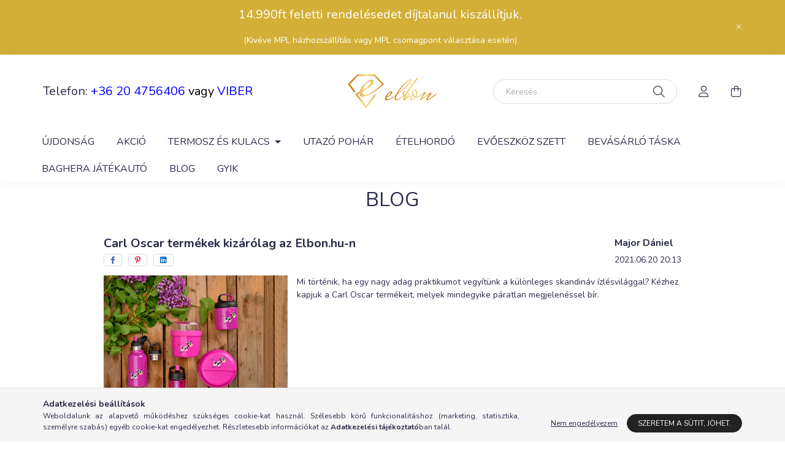

--- FILE ---
content_type: text/html; charset=UTF-8
request_url: https://www.elbon.hu/carloscar
body_size: 22531
content:
<!DOCTYPE html>
<html lang="hu">
    <head>
        <meta charset="utf-8">
<meta name="description" content="A Svéd Carl Oscar termékeinek kizárólagos forgalmazói jogát szereztük meg.">
<meta name="robots" content="index, follow">
<meta http-equiv="X-UA-Compatible" content="IE=Edge">
<meta property="og:site_name" content="elbon.hu" />
<meta property="og:title" content="Kizárólagos forgalmazók lettünk.">
<meta property="og:description" content="A Svéd Carl Oscar termékeinek kizárólagos forgalmazói jogát szereztük meg.">
<meta property="og:type" content="website">
<meta property="og:url" content="https://www.elbon.hu/carloscar">
<meta property="og:image" content="https://www.elbon.hu/shop_ordered/15335/pic/Blog_kepek/carloscar.jpg">
<meta name="facebook-domain-verification" content="vogetbjvdac19dvfs9yu5l80e0msmv">
<meta name="google-site-verification" content="n4P0R27wKvKzH_VZcLTb1yk7bzyX67Du2jsLubI93AQ">
<meta name="p:domain_verify" content="d34e7eef3d6bb4300ce79597619e5a00">
<meta name="theme-color" content="#e8bf6d">
<meta name="msapplication-TileColor" content="#e8bf6d">
<meta name="mobile-web-app-capable" content="yes">
<meta name="apple-mobile-web-app-capable" content="yes">
<meta name="MobileOptimized" content="320">
<meta name="HandheldFriendly" content="true">

<title>Kizárólagos forgalmazók lettünk.</title>


<script>
var service_type="shop";
var shop_url_main="https://www.elbon.hu";
var actual_lang="hu";
var money_len="0";
var money_thousend=" ";
var money_dec=",";
var shop_id=15335;
var unas_design_url="https:"+"/"+"/"+"www.elbon.hu"+"/"+"!common_design"+"/"+"base"+"/"+"002003"+"/";
var unas_design_code='002003';
var unas_base_design_code='2000';
var unas_design_ver=4;
var unas_design_subver=4;
var unas_shop_url='https://www.elbon.hu';
var responsive="yes";
var price_nullcut_disable=1;
var config_plus=new Array();
config_plus['product_tooltip']=1;
config_plus['cart_redirect']=1;
config_plus['money_type']='Ft';
config_plus['money_type_display']='Ft';
var lang_text=new Array();

var UNAS = UNAS || {};
UNAS.shop={"base_url":'https://www.elbon.hu',"domain":'www.elbon.hu',"username":'elbon.unas.hu',"id":15335,"lang":'hu',"currency_type":'Ft',"currency_code":'HUF',"currency_rate":'1',"currency_length":0,"base_currency_length":0,"canonical_url":'https://www.elbon.hu/carloscar'};
UNAS.design={"code":'002003',"page":'page'};
UNAS.api_auth="edca672e3d5ba78fe15cc7e6f137b6dc";
UNAS.customer={"email":'',"id":0,"group_id":0,"without_registration":0};
UNAS.shop["only_private_customer_can_purchase"] = false;
 
UNAS.shop["page_id"] = 255950
UNAS.text = {
    "button_overlay_close": `Bezár`,
    "popup_window": `Felugró ablak`,
    "list": `lista`,
    "is_opened": `megnyitva`,
    "is_closed": `bezárva`,
    "consent_granted": `hozzájárulás megadva`,
    "consent_rejected": `hozzájárulás elutasítva`,
    "field_is_incorrect": `mező hibás`,
    "error_title": `Hiba!`,
    "product_variants": `termék változatok`,
    "product_added_to_cart": `A termék a kosárba került`,
    "product_added_to_cart_with_qty_problem": `A termékből csak [qty_added_to_cart] [qty_unit] került kosárba`,
    "product_removed_from_cart": `A termék törölve a kosárból`,
    "reg_title_name": `Név`,
    "reg_title_company_name": `Cégnév`,
    "number_of_items_in_cart": `Kosárban lévő tételek száma`,
    "cart_is_empty": `A kosár üres`,
    "cart_updated": `A kosár frissült`
};

UNAS.text["delete_from_compare"]= `Törlés összehasonlításból`;
UNAS.text["comparison"]= `Összehasonlítás`;

UNAS.text["delete_from_favourites"]= `Törlés a kedvencek közül`;
UNAS.text["add_to_favourites"]= `Kedvencekhez`;






window.lazySizesConfig=window.lazySizesConfig || {};
window.lazySizesConfig.loadMode=1;
window.lazySizesConfig.loadHidden=false;

window.dataLayer = window.dataLayer || [];
function gtag(){dataLayer.push(arguments)};
gtag('js', new Date());
</script>

<script src="https://www.elbon.hu/!common_packages/jquery/jquery-3.2.1.js?mod_time=1690980617"></script>
<script src="https://www.elbon.hu/!common_packages/jquery/plugins/migrate/migrate.js?mod_time=1690980618"></script>
<script src="https://www.elbon.hu/!common_packages/jquery/plugins/autocomplete/autocomplete.js?mod_time=1751445028"></script>
<script src="https://www.elbon.hu/!common_packages/jquery/plugins/tools/overlay/overlay.js?mod_time=1759904162"></script>
<script src="https://www.elbon.hu/!common_packages/jquery/plugins/tools/toolbox/toolbox.expose.js?mod_time=1725517055"></script>
<script src="https://www.elbon.hu/!common_packages/jquery/plugins/lazysizes/lazysizes.min.js?mod_time=1690980618"></script>
<script src="https://www.elbon.hu/!common_packages/jquery/own/shop_common/exploded/common.js?mod_time=1763470848"></script>
<script src="https://www.elbon.hu/!common_packages/jquery/own/shop_common/exploded/common_overlay.js?mod_time=1759904162"></script>
<script src="https://www.elbon.hu/!common_packages/jquery/own/shop_common/exploded/common_shop_popup.js?mod_time=1759904162"></script>
<script src="https://www.elbon.hu/!common_packages/jquery/own/shop_common/exploded/function_favourites.js?mod_time=1725525526"></script>
<script src="https://www.elbon.hu/!common_packages/jquery/own/shop_common/exploded/function_compare.js?mod_time=1751445028"></script>
<script src="https://www.elbon.hu/!common_packages/jquery/own/shop_common/exploded/function_recommend.js?mod_time=1751445028"></script>
<script src="https://www.elbon.hu/!common_packages/jquery/own/shop_common/exploded/function_product_print.js?mod_time=1725525526"></script>
<script src="https://www.elbon.hu/!common_packages/jquery/plugins/hoverintent/hoverintent.js?mod_time=1690980618"></script>
<script src="https://www.elbon.hu/!common_packages/jquery/own/shop_tooltip/shop_tooltip.js?mod_time=1759904162"></script>
<script src="https://www.elbon.hu/!common_packages/jquery/plugins/responsive_menu/responsive_menu-unas.js?mod_time=1690980618"></script>
<script src="https://www.elbon.hu/!common_design/base/002000/main.js?mod_time=1759904162"></script>
<script src="https://www.elbon.hu/!common_packages/jquery/plugins/flickity/v3/flickity.pkgd.min.js?mod_time=1759904162"></script>
<script src="https://www.elbon.hu/!common_packages/jquery/plugins/toastr/toastr.min.js?mod_time=1690980618"></script>
<script src="https://www.elbon.hu/!common_packages/jquery/plugins/tippy/popper-2.4.4.min.js?mod_time=1690980618"></script>
<script src="https://www.elbon.hu/!common_packages/jquery/plugins/tippy/tippy-bundle.umd.min.js?mod_time=1690980618"></script>
<script src="https://www.elbon.hu/!common_packages/jquery/plugins/photoswipe/photoswipe.min.js?mod_time=1690980618"></script>
<script src="https://www.elbon.hu/!common_packages/jquery/plugins/photoswipe/photoswipe-ui-default.min.js?mod_time=1690980618"></script>

<link href="https://www.elbon.hu/temp/shop_15335_65fb17ae8c03eef0d3d365f7f1fd10e2.css?mod_time=1763558618" rel="stylesheet" type="text/css">

<link href="https://www.elbon.hu/carloscar" rel="canonical">
<link rel="apple-touch-icon" href="https://www.elbon.hu/shop_ordered/15335/pic/Icon/apple-icon-72x72.png" sizes="72x72">
<link rel="apple-touch-icon" href="https://www.elbon.hu/shop_ordered/15335/pic/Icon/apple-icon-114x114.png" sizes="114x114">
<link rel="apple-touch-icon" href="https://www.elbon.hu/shop_ordered/15335/pic/Icon/apple-icon-152x152.png" sizes="152x152">
<link rel="apple-touch-icon" href="https://www.elbon.hu/shop_ordered/15335/pic/Icon/apple-icon-180x180.png" sizes="180x180">
<link rel="apple-touch-icon" href="https://www.elbon.hu/shop_ordered/15335/pic/Icon/apple-icon-precomposed.png">
<link id="favicon-16x16" rel="icon" type="image/png" href="https://www.elbon.hu/shop_ordered/15335/pic/Icon/favicon16x16.png" sizes="16x16">
<link id="favicon-32x32" rel="icon" type="image/png" href="https://www.elbon.hu/shop_ordered/15335/pic/Icon/favicon-32x32.png" sizes="32x32">
<link id="favicon-96x96" rel="icon" type="image/png" href="https://www.elbon.hu/shop_ordered/15335/pic/Icon/android-icon-96x96.png" sizes="96x96">
<link id="favicon-192x192" rel="icon" type="image/png" href="https://www.elbon.hu/shop_ordered/15335/pic/Icon/android-icon-192x192.png" sizes="192x192">
<link href="https://www.elbon.hu/shop_ordered/15335/design_pic/favicon.ico" rel="shortcut icon">
<script>
        var google_consent=1;
    
        gtag('consent', 'default', {
           'ad_storage': 'denied',
           'ad_user_data': 'denied',
           'ad_personalization': 'denied',
           'analytics_storage': 'denied',
           'functionality_storage': 'denied',
           'personalization_storage': 'denied',
           'security_storage': 'granted'
        });

    
        gtag('consent', 'update', {
           'ad_storage': 'denied',
           'ad_user_data': 'denied',
           'ad_personalization': 'denied',
           'analytics_storage': 'denied',
           'functionality_storage': 'denied',
           'personalization_storage': 'denied',
           'security_storage': 'granted'
        });

        </script>
    <script async src="https://www.googletagmanager.com/gtag/js?id=G-Z51NDENZED"></script>    <script>
    gtag('config', 'G-Z51NDENZED');

          gtag('config', 'UA-204664180-1');
                </script>
        <script>
    var google_analytics=1;

    
           gtag("event", "select_content", {
                content_type: "blog",
                content_id: "378307"
           });
              </script>
           <script>
        gtag('config', 'AW-348610186',{'allow_enhanced_conversions':true});
                </script>
            <script>
        var google_ads=1;

                gtag('event','remarketing', {
            'ecomm_pagetype': 'other'        });
            </script>
    	<script>
	/* <![CDATA[ */
	var omitformtags=["input", "textarea", "select"];
	omitformtags=omitformtags.join("|");
		
	function disableselect(e) {
		if (omitformtags.indexOf(e.target.tagName.toLowerCase())==-1) return false;
		if (omitformtags.indexOf(e.target.tagName.toLowerCase())==2) return false;
	}
		
	function reEnable() {
		return true;
	}
		
	if (typeof document.onselectstart!="undefined") {
		document.onselectstart=new Function ("return false");
	} else {
		document.onmousedown=disableselect;
		document.onmouseup=reEnable;
	}
	/* ]]> */
	</script>
	
    <script>
    var facebook_pixel=1;
    /* <![CDATA[ */
        !function(f,b,e,v,n,t,s){if(f.fbq)return;n=f.fbq=function(){n.callMethod?
            n.callMethod.apply(n,arguments):n.queue.push(arguments)};if(!f._fbq)f._fbq=n;
            n.push=n;n.loaded=!0;n.version='2.0';n.queue=[];t=b.createElement(e);t.async=!0;
            t.src=v;s=b.getElementsByTagName(e)[0];s.parentNode.insertBefore(t,s)}(window,
                document,'script','//connect.facebook.net/en_US/fbevents.js');

        fbq('init', '256186606537758');
                fbq('track', 'PageView', {}, {eventID:'PageView.aR7TGHfd7FaJLBxLMUCFpAAAHmA'});
        
        $(document).ready(function() {
            $(document).on("addToCart", function(event, product_array){
                facebook_event('AddToCart',{
					content_name: product_array.name,
					content_category: product_array.category,
					content_ids: [product_array.sku],
					contents: [{'id': product_array.sku, 'quantity': product_array.qty}],
					content_type: 'product',
					value: product_array.price,
					currency: 'HUF'
				}, {eventID:'AddToCart.' + product_array.event_id});
            });

            $(document).on("addToFavourites", function(event, product_array){
                facebook_event('AddToWishlist', {
                    content_ids: [product_array.sku],
                    content_type: 'product'
                }, {eventID:'AddToFavourites.' + product_array.event_id});
            });
        });

    /* ]]> */
    </script>
<script>
(function(i,s,o,g,r,a,m){i['BarionAnalyticsObject']=r;i[r]=i[r]||function(){
    (i[r].q=i[r].q||[]).push(arguments)},i[r].l=1*new Date();a=s.createElement(o),
    m=s.getElementsByTagName(o)[0];a.async=1;a.src=g;m.parentNode.insertBefore(a,m)
})(window, document, 'script', 'https://pixel.barion.com/bp.js', 'bp');
                    
bp('init', 'addBarionPixelId', ' BP-5gJcpV0FIS-21');
</script>
<noscript><img height='1' width='1' style='display:none' alt='' src='https://pixel.barion.com/a.gif?__ba_pixel_id= BP-5gJcpV0FIS-21&ev=contentView&noscript=1'/></noscript>
<!-- Poptin Code -->
<script id="pixel-script-poptin" src="https://cdn.popt.in/pixel.js?id=af16628cf25d9" async="true"></script>
<!-- Poptin Code -->


	<!-- Hotjar Tracking Code-->
	<script>
		(function(h,o,t,j,a,r){
			h.hj=h.hj||function(){(h.hj.q=h.hj.q||[]).push(arguments)};
			h._hjSettings={hjid:2596769,hjsv:6};
			a=o.getElementsByTagName('head')[0];
			r=o.createElement('script');r.async=1;
			r.src=t+h._hjSettings.hjid+j+h._hjSettings.hjsv;
			a.appendChild(r);
		})(window,document,'//static.hotjar.com/c/hotjar-','.js?sv=');
	</script>


<!-- Smartlook tracking code -->
<script>
    window.smartlook||(function(d) {
        var o=smartlook=function(){ o.api.push(arguments)},h=d.getElementsByTagName('head')[0];
        var c=d.createElement('script');o.api=new Array();c.async=true;c.type='text/javascript';
        c.charset='utf-8';c.src='https://rec.smartlook.com/recorder.js';h.appendChild(c)
    })(document);
    smartlook('init', 'c6a69a0c5e49021ba623eeca378e0f7178a7c652');
</script>


<!-- MailChimp Script Code-->
<script id="mcjs">
    !function(c,h,i,m,p){
        m=c.createElement(h),p=c.getElementsByTagName(h)[0],m.async=1,m.src=i,p.parentNode.insertBefore(m,p)
    }
    (document,"script","https://chimpstatic.com/mcjs-connected/js/users/7706ce3e793ca04e7055f25b0/5099459f21c0d14c7da1d8dea.js");
</script>

<script>


    (function(h,o,t,j,a,r){
        h.hj=h.hj||function(){(h.hj.q=h.hj.q||[]).push(arguments)};
        h._hjSettings={hjid:2596769,hjsv:6};
        a=o.getElementsByTagName('head')[0];
        r=o.createElement('script');r.async=1;
        r.src=t+h._hjSettings.hjid+j+h._hjSettings.hjsv;
        a.appendChild(r);
    })(window,document,'https://static.hotjar.com/c/hotjar-','.js?sv=');





  {
    "@context": "http://schema.org",
    "@type": "Organization",
    "name": "Elbon",
    "url": "https://www.elbon.hu/",
    "address": "Vecsés, Damjanich u. 3, 2220",
    "sameAs": [
      "https://www.facebook.com/elbonhungary/",
      "https://www.linkedin.com/company/elbon-hungary"
    ]
  }




window.smartlook||(function(d) { var o=smartlook=function(){ o.api.push(arguments)},h=d.getElementsByTagName('head')[0]; var c=d.createElement('script');o.api=new Array();c.async=true;c.type='text/javascript'; c.charset='utf-8';c.src='https://web-sdk.smartlook.com/recorder.js';h.appendChild(c); })(document); smartlook('init', 'c6a69a0c5e49021ba623eeca378e0f7178a7c652'); 

</script>


        <meta content="width=device-width, initial-scale=1.0" name="viewport" />
        <link rel="preconnect" href="https://fonts.gstatic.com">
        <link rel="preload" href="https://fonts.googleapis.com/css2?family=Nunito:wght@400;700&display=swap" as="style" />
        <link rel="stylesheet" href="https://fonts.googleapis.com/css2?family=Nunito:wght@400;700&display=swap" media="print" onload="this.media='all'">
        <noscript>
            <link rel="stylesheet" href="https://fonts.googleapis.com/css2?family=Nunito:wght@400;700&display=swap" />
        </noscript>
        
        
        
        
        

        
        
        
                    
            
            
            
            
            
            
            
                
        
        
    </head>

                
                
    
    
    
    
    <body class='design_ver4 design_subver1 design_subver2 design_subver3 design_subver4' id="ud_shop_page">
    
        <div id="fb-root"></div>
    <script>
        window.fbAsyncInit = function() {
            FB.init({
                xfbml            : true,
                version          : 'v22.0'
            });
        };
    </script>
    <script async defer crossorigin="anonymous" src="https://connect.facebook.net/hu_HU/sdk.js"></script>
    <div id="image_to_cart" style="display:none; position:absolute; z-index:100000;"></div>
<div class="overlay_common overlay_warning" id="overlay_cart_add"></div>
<script>$(document).ready(function(){ overlay_init("cart_add",{"onBeforeLoad":false}); });</script>
<div id="overlay_login_outer"></div>	
	<script>
	$(document).ready(function(){
	    var login_redir_init="";

		$("#overlay_login_outer").overlay({
			onBeforeLoad: function() {
                var login_redir_temp=login_redir_init;
                if (login_redir_act!="") {
                    login_redir_temp=login_redir_act;
                    login_redir_act="";
                }

									$.ajax({
						type: "GET",
						async: true,
						url: "https://www.elbon.hu/shop_ajax/ajax_popup_login.php",
						data: {
							shop_id:"15335",
							lang_master:"hu",
                            login_redir:login_redir_temp,
							explicit:"ok",
							get_ajax:"1"
						},
						success: function(data){
							$("#overlay_login_outer").html(data);
							if (unas_design_ver >= 5) $("#overlay_login_outer").modal('show');
							$('#overlay_login1 input[name=shop_pass_login]').keypress(function(e) {
								var code = e.keyCode ? e.keyCode : e.which;
								if(code.toString() == 13) {		
									document.form_login_overlay.submit();		
								}	
							});	
						}
					});
								},
			top: 50,
			mask: {
	color: "#000000",
	loadSpeed: 200,
	maskId: "exposeMaskOverlay",
	opacity: 0.7
},
			closeOnClick: (config_plus['overlay_close_on_click_forced'] === 1),
			onClose: function(event, overlayIndex) {
				$("#login_redir").val("");
			},
			load: false
		});
		
			});
	function overlay_login() {
		$(document).ready(function(){
			$("#overlay_login_outer").overlay().load();
		});
	}
	function overlay_login_remind() {
        if (unas_design_ver >= 5) {
            $("#overlay_remind").overlay().load();
        } else {
            $(document).ready(function () {
                $("#overlay_login_outer").overlay().close();
                setTimeout('$("#overlay_remind").overlay().load();', 250);
            });
        }
	}

    var login_redir_act="";
    function overlay_login_redir(redir) {
        login_redir_act=redir;
        $("#overlay_login_outer").overlay().load();
    }
	</script>  
	<div class="overlay_common overlay_info" id="overlay_remind"></div>
<script>$(document).ready(function(){ overlay_init("remind",[]); });</script>

	<script>
    	function overlay_login_error_remind() {
		$(document).ready(function(){
			load_login=0;
			$("#overlay_error").overlay().close();
			setTimeout('$("#overlay_remind").overlay().load();', 250);	
		});
	}
	</script>  
	<div class="overlay_common overlay_info" id="overlay_newsletter"></div>
<script>$(document).ready(function(){ overlay_init("newsletter",[]); });</script>

<script>
function overlay_newsletter() {
    $(document).ready(function(){
        $("#overlay_newsletter").overlay().load();
    });
}
</script>
<div class="overlay_common overlay_error" id="overlay_script"></div>
<script>$(document).ready(function(){ overlay_init("script",[]); });</script>
<style> .grecaptcha-badge { display: none !important; } </style>     <script>
    $(document).ready(function() {
        $.ajax({
            type: "GET",
            url: "https://www.elbon.hu/shop_ajax/ajax_stat.php",
            data: {master_shop_id:"15335",get_ajax:"1"}
        });
    });
    </script>
    

    <div id="container" class="page_shop_page_255950 filter-not-exists">
                        <div class="js-element nanobar js-nanobar" data-element-name="header_text_section_1">
        <div class="container">
            <div class="header_text_section_1 nanobar__inner ">
                                    <p><span style="font-size: 20px;">14.990ft feletti rendelésedet díjtalanul <a href="https://www.elbon.hu/shop_contact.php?tab=shipping">kiszállítjuk</a>. </span></p>
<p><span style="font-size: 20px;"><span style="font-size: 14px;">(Kivéve MPL házhozszállítás vagy MPL csomagpont választása esetén)</span></span></p>
                                <button type="button" class="btn nanobar__btn-close" onclick="closeNanobar(this,'header_text_section_1_hide','session','--nanobar-height');" aria-label="Bezár" title="Bezár">
                    <span class="icon--close"></span>
                </button>
            </div>
        </div>
    </div>
    <script>
        $(document).ready(function() {
            root.style.setProperty('--nanobar-height', getHeight($(".js-nanobar")) + "px");
        });
    </script>
    

        <header class="header js-header">
            <div class="header-inner js-header-inner">
                <div class="container">
                    <div class="row gutters-5 flex-nowrap justify-content-center align-items-center py-3 py-lg-5">
                        <div class="header__left col">
                            <div class="header__left-inner d-flex align-items-center">
                                <button type="button" class="hamburger__btn dropdown--btn d-lg-none" id="hamburger__btn" aria-label="hamburger button" data-btn-for=".hamburger__dropdown">
                                    <span class="hamburger__btn-icon icon--hamburger"></span>
                                </button>
                                
                                
                                    <div class="js-element header_text_section_2 d-none d-lg-block" data-element-name="header_text_section_2">
        <div class="element__content ">
                            <div class="element__html slide-1"><p><span style="font-size: 20px;">Telefon: <span style="color: #0000ff;"><a href="tel:+36204756406" style="color: #0000ff;">+36 20 4756406</a> <span style="color: #000000;">vagy</span> <a href="viber://contact?number=%2B36204756406" target="_blank" rel="noopener">VIBER</a></span></span></p></div>
                    </div>
    </div>

                            </div>
                        </div>

                            <div id="header_logo_img" class="js-element logo col-auto flex-shrink-1" data-element-name="header_logo">
        <div class="header_logo-img-container">
            <div class="header_logo-img-wrapper">
                                                <a href="https://www.elbon.hu/">                    <picture>
                                                <source media="(max-width: 575.98px)" srcset="https://www.elbon.hu/!common_design/custom/elbon.unas.hu/element/layout_hu_header_logo-260x60_1_small.jpg?time=1656525165 174w, https://www.elbon.hu/!common_design/custom/elbon.unas.hu/element/layout_hu_header_logo-260x60_1_small_retina.jpg?time=1656525165 348w" sizes="174px"/>
                                                <source srcset="https://www.elbon.hu/!common_design/custom/elbon.unas.hu/element/layout_hu_header_logo-260x60_1_default.jpg?time=1656525165 1x, https://www.elbon.hu/!common_design/custom/elbon.unas.hu/element/layout_hu_header_logo-260x60_1_default_retina.jpg?time=1656525165 2x" />
                        <img                              src="https://www.elbon.hu/!common_design/custom/elbon.unas.hu/element/layout_hu_header_logo-260x60_1_default.jpg?time=1656525165"                             
                             alt="Elbon a prémium minőségű kulacsok és termoszok webáruháza.                         "/>
                    </picture>
                    </a>                                        </div>
        </div>
    </div>


                        <div class="header__right col">
                            <div class="header__right-inner d-flex align-items-center justify-content-end">
                                <div class="search-box browser-is-chrome">
    <div class="search-box__inner position-relative ml-auto js-search" id="box_search_content">
        <form name="form_include_search" id="form_include_search" action="https://www.elbon.hu/shop_search.php" method="get">
            <div class="box-search-group mb-0">
                <input data-stay-visible-breakpoint="992" name="search" id="box_search_input" value="" pattern=".{3,100}"
                       title="Hosszabb kereső kifejezést írjon be!" aria-label="Keresés" placeholder="Keresés" type="text" maxlength="100"
                       class="ac_input form-control js-search-input" autocomplete="off" required                >
                <div class="search-box__search-btn-outer input-group-append" title='Keresés'>
                    <button class="search-btn" aria-label="Keresés">
                        <span class="search-btn-icon icon--search"></span>
                    </button>
                    <button type="button" onclick="$('.js-search-smart-autocomplete').addClass('is-hidden');$(this).addClass('is-hidden');" class='search-close-btn text-right d-lg-none is-hidden' aria-label="">
                        <span class="search-close-btn-icon icon--close"></span>
                    </button>
                </div>
                <div class="search__loading">
                    <div class="loading-spinner--small"></div>
                </div>
            </div>
            <div class="search-box__mask"></div>
        </form>
        <div class="ac_results"></div>
    </div>
</div>
<script>
    $(document).ready(function(){
       $(document).on('smartSearchCreate smartSearchOpen smartSearchHasResult', function(e){
           if (e.type !== 'smartSearchOpen' || (e.type === 'smartSearchOpen' && $('.js-search-smart-autocomplete').children().length > 0)) {
               $('.search-close-btn').removeClass('is-hidden');
           }
       });
       $(document).on('smartSearchClose smartSearchEmptyResult', function(){
           $('.search-close-btn').addClass('is-hidden');
       });
       $(document).on('smartSearchInputLoseFocus', function(){
           if ($('.js-search-smart-autocomplete').length>0) {
               setTimeout(function () {
                   let height = $(window).height() - ($('.js-search-smart-autocomplete').offset().top - $(window).scrollTop()) - 20;
                   $('.search-smart-autocomplete').css('max-height', height + 'px');
               }, 300);
           }
       });
    });
</script>


                                                    <button type="button" class="profile__btn js-profile-btn dropdown--btn d-none d-lg-block" id="profile__btn" data-orders="https://www.elbon.hu/shop_order_track.php" aria-label="profile button" data-btn-for=".profile__dropdown">
            <span class="profile__btn-icon icon--head"></span>
        </button>
            
                                <button class="cart-box__btn dropdown--btn js-cart-box-loaded-by-ajax" aria-label="cart button" type="button" data-btn-for=".cart-box__dropdown">
                                    <span class="cart-box__btn-icon icon--cart">
                                            <span id="box_cart_content" class="cart-box">            </span>
                                    </span>
                                </button>
                            </div>
                        </div>
                    </div>
                </div>
                                <nav class="navbar d-none d-lg-flex navbar-expand navbar-light">
                    <div class="container">
                        <ul class="navbar-nav mx-auto js-navbar-nav">
                                        <li class="nav-item spec-item js-nav-item-new">
                    <a class="nav-link" href="https://www.elbon.hu/ujdonsagok" >
                    Újdonság
                    </a>

            </li>
    <li class="nav-item spec-item js-nav-item-akcio">
                    <a class="nav-link" href="https://www.elbon.hu/akcios-termekek" >
                    Akció
                    </a>

            </li>
    <li class="nav-item dropdown js-nav-item-276407">
                    <a class="nav-link dropdown-toggle" href="https://www.elbon.hu/termekek"  role="button" data-toggle="dropdown" aria-haspopup="true" aria-expanded="false">
                    Termosz és Kulacs
                    </a>

        			<ul class="dropdown-menu fade-up dropdown--cat dropdown--level-1">
            <li class="nav-item-528261">
            <a class="dropdown-item" href="https://www.elbon.hu/Gyerek-kulacsok" >Gyerek kulacsok
                        </a>
        </li>
            <li class="nav-item-575962">
            <a class="dropdown-item" href="https://www.elbon.hu/kulacs_ferfiaknak" >Kulacsok férfiaknak
                        </a>
        </li>
            <li class="nav-item-904006">
            <a class="dropdown-item" href="https://www.elbon.hu/Kulacsok-markak-szerint" >Kulacsok márkák szerint
                        </a>
        </li>
            <li class="nav-item-528167">
            <a class="dropdown-item" href="https://www.elbon.hu/rozsdamentes-kulacsok" >Rozsdamentes kulacsok
                        </a>
        </li>
            <li class="nav-item-930830">
            <a class="dropdown-item" href="https://www.elbon.hu/hotartos-kulacsok" >Hőtartós kulacsok
                        </a>
        </li>
            <li class="nav-item-656305">
            <a class="dropdown-item" href="https://www.elbon.hu/uvegkulacs" >Üveg kulacsok
                        </a>
        </li>
            <li class="nav-item-689977">
            <a class="dropdown-item" href="https://www.elbon.hu/eastman-tritan-kulacsok" >Eastman Tritán kulacsok
                        </a>
        </li>
            <li class="nav-item-668928">
            <a class="dropdown-item" href="https://www.elbon.hu/infuser-kulacsok" >Infuser kulacsok
                        </a>
        </li>
            <li class="nav-item-988629">
            <a class="dropdown-item" href="https://www.elbon.hu/kiegeszitok" >Kiegészítők
                        </a>
        </li>
    
    
    </ul>


            </li>
    <li class="nav-item js-nav-item-933992">
                    <a class="nav-link" href="https://www.elbon.hu/utazo-poharak" >
                    Utazó pohár
                    </a>

            </li>
    <li class="nav-item js-nav-item-101734">
                    <a class="nav-link" href="https://www.elbon.hu/Etelhordok" >
                    Ételhordó
                    </a>

            </li>
    <li class="nav-item js-nav-item-821681">
                    <a class="nav-link" href="https://www.elbon.hu/Evoeszkoz-szett" >
                    Evőeszköz szett
                    </a>

            </li>
    <li class="nav-item js-nav-item-664278">
                    <a class="nav-link" href="https://www.elbon.hu/ujrahasznositott-bevasarlotaska_loqi" >
                    Bevásárló táska
                    </a>

            </li>
    <li class="nav-item js-nav-item-458663">
                    <a class="nav-link" href="https://www.elbon.hu/Baghera-labbalhajthato-fem-jatekautok" >
                    Baghera játékautó
                    </a>

            </li>

    
                                    			<li class="nav-item js-nav-item-255950">
							<a class="nav-link" href="https://www.elbon.hu/blog" >
							Blog
							</a>

					</li>
			<li class="nav-item js-nav-item-254011">
							<a class="nav-link" href="https://www.elbon.hu/gyik" >
							GYIK
							</a>

					</li>
	
    
                        </ul>
                    </div>
                </nav>

                <script>
                    $(document).ready(function () {
                                                    $('.nav-item.dropdown').hoverIntent({
                                over: function () {
                                    handleCloseDropdowns();
                                    var thisNavLink = $('> .nav-link', this);
                                    var thisNavItem = thisNavLink.parent();
                                    var thisDropdownMenu = thisNavItem.find('.dropdown-menu');
                                    var thisNavbarNav = $('.js-navbar-nav');

                                    /*remove is-opened class form the rest menus (cat+plus)*/
                                    thisNavbarNav.find('.show').not(thisNavItem).removeClass('show');
                                    thisNavLink.attr('aria-expanded','true');
                                    thisNavItem.addClass('show');
                                    thisDropdownMenu.addClass('show');
                                },
                                out: function () {
                                    handleCloseDropdowns();
                                    var thisNavLink = $('> .nav-link', this);
                                    var thisNavItem = thisNavLink.parent();
                                    var thisDropdownMenu = thisNavItem.find('.dropdown-menu');

                                    /*remove is-opened class form the rest menus (cat+plus)*/
                                    thisNavLink.attr('aria-expanded','false');
                                    thisNavItem.removeClass('show');
                                    thisDropdownMenu.removeClass('show');
                                },
                                interval: 100,
                                sensitivity: 10,
                                timeout: 250
                            });
                                            });
                </script>
                            </div>
        </header>
                        <main class="main">
                        <div class="main__title">
    <div class="container">
        <div class="main-title">Blog</div>
    </div>
</div>

                <link rel="stylesheet" type="text/css" href="https://www.elbon.hu/!common_packages/jquery/plugins/photoswipe/css/default-skin.min.css">
    <link rel="stylesheet" type="text/css" href="https://www.elbon.hu/!common_packages/jquery/plugins/photoswipe/css/photoswipe.min.css">
    
    
    <script>
        var initPhotoSwipeFromDOMGallery = function(datas) {
            var $pswp = $(".pswp")[0];
            var $psDatas = $(datas);

            $psDatas.each( function() {
                var $pics     = $(this),
                    getItems = function() {
                        var items = [];
                        $pics.find("a").each(function() {
                            var $this = $(this);
                            var $href   = $this.attr("href"),
                                $size   = $this.data("size").split("x"),
                                $width  = $size[0],
                                $height = $size[1],
                                $title = $this.data("caption")

                            var item = {
                                src : $href,
                                w   : $width,
                                h   : $height,
                                title: $title
                            };

                            items.push(item);
                        });
                        return items;
                    };

                var items = getItems();

                $(".gallery__img-link", $pics).on('click', function(event) {
                    event.preventDefault();

                    var $index = $(this).index();
                    var options = {
                        index: $index,
                        history: false,
                        bgOpacity: 0.8,
                        preventHide: true,
                        shareEl: false,
                        showHideOpacity: true,
                        getDoubleTapZoom: function(isMouseClick, item) {
                            if(isMouseClick) {
                                return 1;
                            } else {
                                return item.initialZoomLevel < 0.7 ? 1 : 1.5;
                            }
                        },
                        addCaptionHTMLFn: function(item, captionEl, isFake) {
                            if(!item.title) {
                                captionEl.children[0].innerText = "";
                                return false;
                            }
                            captionEl.children[0].innerHTML = item.title;
                            return true;
                        }
                    };

                    var photoSwipe = new PhotoSwipe($pswp, PhotoSwipeUI_Default, items, options);
                    photoSwipe.init();
                });

            });

        };
    </script>
    <div class="pswp pswp--gallery" tabindex="-1" role="dialog" aria-hidden="true">
        <div class="pswp__bg"></div>
        <div class="pswp__scroll-wrap">
            <div class="pswp__container">
                <div class="pswp__item"></div>
                <div class="pswp__item"></div>
                <div class="pswp__item"></div>
            </div>
            <div class="pswp__ui pswp__ui--hidden">
                <div class="pswp__top-bar">
                    <div class="pswp__counter"></div>
                    <button class="pswp__button pswp__button--close"></button>
                    <button class="pswp__button pswp__button--fs"></button>
                    <button class="pswp__button pswp__button--zoom"></button>
                </div>
                <div class="pswp__share-modal pswp__share-modal--hidden pswp__single-tap">
                    <div class="pswp__share-tooltip"></div>
                </div>
                <button class="pswp__button pswp__button--arrow--left"></button>
                <button class="pswp__button pswp__button--arrow--right"></button>
                <div class="pswp__caption">
                    <div class="pswp__caption__center"></div>
                </div>
                <div class="pswp__preloader">
                    <div class="pswp__preloader__icn">
                        <div class="pswp__preloader__cut">
                            <div class="pswp__preloader__donut"></div>
                        </div>
                    </div>
                </div>
            </div>
        </div>
    </div>


    <div id="page_page_content">
        <div class="container container-max-lg">
            
            
            
        
                <div class="page_content row gutters-10 justify-content-center gutters-xl-20 js-filterable-elements-wrapper">
                                    
                    
                    
                                                                        <div id="page_content_378307" class="page_content page_content_item col-12 col-xs-12 col-sm-12 col-md-12 col-lg-12 col-xl-12 col-xxl-12 col-xxxl-12 page_content--blog has-no-details-img">
                                <div class="page_page_blog">
                                    <div class="row no-gutters w-100 align-items-center">
                                        <div class="blog-title col-sm-8 col-lg-9 pr-md-4 my-3 my-sm-4">
                                            <div class="page_page_blog_title font-xl font-md-xxl font-weight-bold text-center text-sm-left">
                                                <h1 class="font-weight-bold">Carl Oscar termékek kizárólag az Elbon.hu-n</h1>
                                            </div>
                                                                                            <div class="artdet__social font-s d-flex align-items-center justify-content-center justify-content-sm-start">
                                                                                                                                                                        <button class="artdet__social-icon artdet__social-icon--facebook" type="button" aria-label="facebook" data-tippy="facebook" onclick='window.open("https://www.facebook.com/sharer.php?u=https%3A%2F%2Fwww.elbon.hu%2Fcarloscar")'></button>
                                                                                                                    <button class="artdet__social-icon artdet__social-icon--pinterest" type="button" aria-label="pinterest" data-tippy="pinterest" onclick='window.open("http://www.pinterest.com/pin/create/button/?url=https%3A%2F%2Fwww.elbon.hu%2Fcarloscar&media=https%3A%2F%2Fwww.elbon.hu%2Fshop_ordered%2F15335%2Fpic%2FBlog_kepek%2Fcarloscar.jpg&description=Carl+Oscar+term%C3%A9kek+kiz%C3%A1r%C3%B3lag+az+Elbon.hu-n")'></button>
                                                                                                                    <button class="artdet__social-icon artdet__social-icon--linkedin" type="button" aria-label="linkedin" data-tippy="linkedin" onclick='window.open("https://www.linkedin.com/shareArticle?mini=true&url=https%3A%2F%2Fwww.elbon.hu%2Fcarloscar")'></button>
                                                                                                                                                                                                                        <div class="artdet__social-icon artdet__social-icon--fb-like d-flex"><div class="fb-like" data-href="https://www.elbon.hu/carloscar" data-width="95" data-layout="button_count" data-action="like" data-size="small" data-share="false" data-lazy="true"></div><style type="text/css">.fb-like.fb_iframe_widget > span { height: 21px !important; }</style></div>
                                                                                                    </div>
                                                                                                                                </div>
                                        <div class="blog-author col-sm-4 mb-3 my-sm-4 col-lg-3 text-center text-sm-right">
                                            <div class="d-inline-flex align-items-center">
                                                                                                <div class="blog_informations">
                                                                                                            <div class="blog_author_name font-weight-bold text-center text-sm-left font-m font-md-l mb-0 mb-md-2">Major Dániel</div>
                                                    
                                                                                                            <div class="page_page_blog_date-and-time text-left font-s font-md-m">
                                                            <span class="blog-date">2021.06.20</span>
                                                            <span class="blog-time">20:13</span>
                                                        </div>
                                                                                                    </div>
                                            </div>
                                        </div>
                                    </div>
                                </div>
                                <div class="blog-details">
                                                                        <div class="blog-details__intro font-s font-md-m clearfix mb-5">
                                                                                    <div class="blog-details__intro-img-outer float-md-left mr-md-4">
                                                <div class="blog-details__intro-img-wrap" style="padding-top: 100%;">
                                                    <img class="blog-details__intro-img lazy-img lazyload" width="1000" height="1000" src="https://www.elbon.hu/shop_ordered/15335/pic/Blog_kepek/carloscar.jpg" alt="Carl Oscar termékek kizárólag az Elbon.hu-n" />
                                                </div>
                                            </div>
                                                                                <div class="blog-details__intro-text"><p><span>Mi történik, ha egy nagy adag praktikumot vegyítünk a különleges skandináv ízlésvilággal? Kézhez kapjuk a Carl Oscar termékeit, melyek mindegyike páratlan megjelenéssel bír. </span></p></div>
                                    </div>
                                                                        <div class="blog-details__text mb-5"><p style="text-align: justify;"><span>Mi történik, ha egy nagy adag praktikumot vegyítünk a különleges skandináv ízlésvilággal? Kézhez kapjuk a <span style="text-decoration: underline; color: #0000ff;"><strong><a href="https://www.elbon.hu/carl-oscar-kulacsok" style="color: #0000ff; text-decoration: underline;">Carl Oscar®</a></strong></span> termékeit, melyek mindegyike páratlan megjelenéssel bír. </span></p>
<p style="text-align: justify;"><span>A <span style="text-decoration: underline; color: #0000ff;"><strong><a href="https://www.elbon.hu/shop_search.php?search=wisdom+temp" style="color: #0000ff; text-decoration: underline;">Wisdom TEMPflask™</a></strong></span> hőtartós kulacsok és a <span style="text-decoration: underline; color: #0000ff;"><strong><a href="https://www.elbon.hu/shop_search.php?search=wisdomflask" style="color: #0000ff; text-decoration: underline;">WisdomFlask</a></strong></span> Tritán kulacsok Földünk legfontosabb mozgatórugói inspirálták, mint a szeretet, az erő, a tűz, a víz és a természet. A kulacsok mindegyike megannyi szimbólum koherens ötvözeteként értelmezhető. A küllem mellett a flaskák kiváló minőségű BPA-mentes tritán műanyagból készültek. A tritán garancia a szivárgásmentes használatra - a törhetetlen kivitel mellett - nem kell tartanunk a káros anyagok szivárgásától sem.</span></p>
<p style="text-align: justify;"><span>Az egyedi illusztrációk az ősi skandináv rúnákon, továbbá Annika és Niclas Svédországhoz köthető személyes élményein alapulnak. Na de ki Annika és Niclas? A Carl Oscar mögött álló házaspár, akik 2007-ben megálmodták a funkcionalitáson és fenntarthatóságon alapuló céget, melyet gyermekeik vezetéknevei után neveztek el. Az illusztrációk a világhírű Magdalena Lundkvist víziói alapján készültek, így a család személyes élményei mellett, az ő különleges világnézete és empirikus módszerrel begyűjtött emlékei jelennek meg.</span></p>
<p style="text-align: justify;"><span>Értelmezésük szerint a rúna szó bölcsességet és titokzatosságot jelent, mely rejtelmesség a Wisdom kulacsok motívumaiban köszön vissza. Minden illusztráció egy rúnát rejt önmagában, amely a legenda szerint a leghatalmasabb skandináv isten, Odin ajándéka. A legősibb svéd írásos emlékek i.e. 100 körül születtek és szintén rúnákkal íródtak. A motívumokról és a rúnák jelentéseiről a részletes termékleírásában olvashatsz.</span></p>
<p style="text-align: justify;"><span></span></p>
<p style="text-align: justify;"><span></span></p>
<p><span><img src="https://www.elbon.hu/shop_ordered/15335/pic/109102_altpic_5.jpg" width="800" height="576" alt="" style="display: block; margin-left: auto; margin-right: auto;" /></span></p>
<p><span></span></p>
<p><span></span></p>
<p><span>Az állati karakterek, melyek visszaköszönnek a <span style="text-decoration: underline; color: #0000ff;"><strong><a href="https://www.elbon.hu/shop_search.php?search=TEMPFLASK%2C+GYEREK" style="color: #0000ff; text-decoration: underline;">Gyermek TempFlask</a></strong></span> kulacsokon Linn Eldin svéd illusztrátor által lettek megálmodva, és csak a CarlOscar termékein jelennek meg. Viccesek és egyediek. Egyébként egy egész kollekció is tartozik ezekhez a dizájnokhoz. </span></p>
<p><img src="https://www.elbon.hu/shop_ordered/15335/pic/boci.png" width="596" height="821" alt="" style="display: block; margin-left: auto; margin-right: auto;" /></p></div>
                                                                    </div>
                                <div class="blog-details__back-btn-wrap mt-5"><a class="blog-details__back-btn btn btn-primary" href="https://www.elbon.hu/blog">Vissza</a></div>
                            </div>
                                            
                    
                    
                                    
                                        
        </div>
        <div class="loading-spinner__wrap col-12">
            <div class="loading-spinner"></div>
        </div>
    </div>
</div>

        </main>
        
        
                <footer>
            <div class="footer">
                <div class="footer-container container-max-xxl">
                    <div class="footer__navigation">
                        <div class="row gutters-10">
                            <nav class="footer__nav footer__nav-1 col-6 col-lg-3 mb-5 mb-lg-3">    <div class="js-element footer_v2_menu_1" data-element-name="footer_v2_menu_1">
                    <div class="footer__header h5">
                Oldaltérkép
            </div>
                                        <ul>
<li><a href="https://www.elbon.hu/">Nyitóoldal</a></li>
<li><a href="https://www.elbon.hu/sct/0/">Termékek</a></li>
<li><a href="https://www.elbon.hu/blog">Blog</a></li>
<li><a href="https://www.elbon.hu/gyik">Gyik</a></li>
</ul>
<!-- ÁRUKERESŐ.HU - PLEASE DO NOT MODIFY THE LINES BELOW -->
<div style="background: transparent; text-align: center; padding: 0; margin: 0 auto;"><img src="https://image.arukereso.hu/trustedbadge/195711-150x74-90ad277fb6f4b0ef1aa80ab1b15867cd.png" alt="Árukereső.hu" style="border-style: none; float: left;" /><a title="Árukereső.hu" href="https://www.arukereso.hu"></a></div>
<!-- ÁRUKERESŐ.HU CODE END -->
<p>&nbsp;</p>
<p>&nbsp;</p>
<p>&nbsp;</p>
<p>&nbsp;</p>
<!--Pepita badge-->
<div id="pepita-partner-badge" data-pssid="11033"><a id="pepita-partner-badge-seller-link" href="https://pepita.hu/forgalmazo/major-daniel-ev-d11033" target="_blank" rel="noopener"> <img src="https://pepita.hu/partner-badge-image/11033" alt="Pepita Super Seller" /> </a> <a id="pepita-partner-badge-site-link" href="https://pepita.hu" target="_blank" rel="noopener"> <img src="https://pepita.hu/partner-badge-pepita-logo/11033" alt="Pepita.hu" /> <span>marketplace partner</span></a></div>
<div data-pssid="11033"></div>
<div data-pssid="11033">
<script> (function(w, d, s) { var scriptElement = d.getElementsByTagName(s)[0]; var script = d.createElement(s); script.async = true; script.src = "https://pepita.hu/js/partner-badge.js"; scriptElement.parentNode.insertBefore(script, scriptElement); })(window, document, 'script'); </script>
</div>
<!-- /Pepita badge-->
<p>&nbsp;</p>
            </div>

</nav>
                            <nav class="footer__nav footer__nav-2 col-6 col-lg-3 mb-5 mb-lg-3">    <div class="js-element footer_v2_menu_2" data-element-name="footer_v2_menu_2">
                    <div class="footer__header h5">
                Vásárlói fiók
            </div>
                                        
<ul>
<li><a href="javascript:overlay_login();">Belépés</a></li>
<li><a href="https://www.elbon.hu/shop_reg.php">Regisztráció</a></li>
<li><a href="https://www.elbon.hu/shop_order_track.php">Profilom</a></li>
<li><a href="https://www.elbon.hu/shop_cart.php">Kosár</a></li>
<li><a href="https://www.elbon.hu/shop_order_track.php?tab=favourites">Kedvenceim</a></li>
</ul>
            </div>

</nav>
                            <nav class="footer__nav footer__nav-3 col-6 col-lg-3 mb-5 mb-lg-3">    <div class="js-element footer_v2_menu_3" data-element-name="footer_v2_menu_3">
                    <div class="footer__header h5">
                Információk
            </div>
                                        <ul>
<li><a href="https://www.elbon.hu/shop_help.php?tab=terms">Általános szerződési feltételek</a></li>
<li><a href="https://www.elbon.hu/shop_help.php?tab=privacy_policy">Adatkezelési tájékoztató</a></li>
<li><a href="https://www.elbon.hu/shop_contact.php?tab=payment">Fizetés</a></li>
<li><a href="https://www.elbon.hu/shop_contact.php?tab=shipping">Szállítás</a></li>
<li><a href="https://www.elbon.hu/shop_contact.php">Elérhetőségek</a></li>
<li><a href="https://www.elbon.hu/impresszum">Impresszum</a></li>
</ul>
<ul>
<li><span style="font-size: 14px;"><a href="mailto:info@elbon.hu">info@elbon.hu</a></span></li>
<li>
<p><span style="font-size: 14px;">Telefon: <span style="color: #0000ff;"><span style="color: #d4af37;"><a href="tel:+36204756406" style="color: #d4af37;">+36 20 4756406</a></span> <span style="color: #000000;">vagy</span> <span style="color: #d4af37;"><a href="viber://contact?number=%2B36204756406" target="_blank" rel="noopener" style="color: #d4af37;">VIBER</a></span></span></span></p>
</li>
</ul>
            </div>

</nav>
                            <nav class="footer__nav footer__nav-4 col-6 col-lg-3 mb-5 mb-lg-3">
                                    <div class="js-element footer_v2_menu_4" data-element-name="footer_v2_menu_4">
                    <div class="footer__header h5">
                Termékeink
            </div>
                                        <ul>
<li><a href="https://www.elbon.hu/24bottles-kulacsok">24bottles</a></li>
<li><a href="https://www.elbon.hu/carl-oscar-kulacsok">Carl Oscar</a></li>
<li><a href="https://www.elbon.hu/izmee-dizajnkulacsok">Izmee</a></li>
<li><a href="https://www.elbon.hu/bboom-kulacsok">Bboom</a></li>
<li><a href="https://www.elbon.hu/arsuna-tritan-kulacsok">ArsUna</a></li>
<li><a href="https://www.elbon.hu/ujrahasznositott-bevasarlotaska_loqi">Loqi</a></li>
<li><a href="https://www.elbon.hu/equa-kulacsok">Equa</a></li>
<li><a href="https://www.elbon.hu/kept-kulacsok">Kept</a></li>
<li><a href="https://www.elbon.hu/shop_search.php?search=jungle+culture">Jungle Culture</a></li>
<li><a href="https://www.elbon.hu/shop_search.php?search=laguiole">Laguiole</a></li>
<li><a href="https://www.elbon.hu/carloscar-termekinformacio" title="Carl Oscar termékinformáció">Carl Oscar termékinformáció</a></li>
</ul>
<p>&nbsp;</p>
            </div>


                                <div class="footer_social footer_v2_social">
                                    <ul class="footer__list d-flex list--horizontal">
                                                    <li class="js-element footer_v2_social-list-item" data-element-name="footer_v2_social"><p><a href="https://www.facebook.com/elbonhungary/" target="_blank" rel="noopener">facebook</a></p></li>
            <li class="js-element footer_v2_social-list-item" data-element-name="footer_v2_social"><p><a href="https://www.instagram.com/elbonhungary/" target="_blank" rel="noopener">instagram</a></p></li>
            <li class="js-element footer_v2_social-list-item" data-element-name="footer_v2_social"><p><a href="https://hu.pinterest.com/elbon_hungary" target="_blank" rel="noopener">pinterest</a></p></li>
            <li class="js-element footer_v2_social-list-item" data-element-name="footer_v2_social"><p><a href="https://www.linkedin.com/company/elbon-hungary/?viewAsMember=true" target="_blank" rel="noopener">linkedin</a></p></li>
            <li class="js-element footer_v2_social-list-item" data-element-name="footer_v2_social"><p><a href="https://www.youtube.com/channel/UClQGXcWdItoCm1rDQJUOlKw" target="_blank" rel="noopener">youtube</a></p></li>
            <li class="js-element footer_v2_social-list-item" data-element-name="footer_v2_social"><p><a href="https://www.tiktok.com/@elbonhungary">tiktok</a></p></li>
    

                                        <li><button type="button" class="cookie-alert__btn-open btn btn-text icon--cookie" id="cookie_alert_close" onclick="cookie_alert_action(0,-1)" title="Adatkezelési beállítások"></button></li>
                                    </ul>
                                </div>
                            </nav>
                        </div>
                    </div>
                </div>
                <script>	$(document).ready(function () {			$("#provider_link_click").click(function(e) {			window.open("https://unas.hu/?utm_source=15335&utm_medium=ref&utm_campaign=shop_provider");		});	});</script><a id='provider_link_click' href='#' class='text_normal has-img' title='Webáruház készítés'><img src='https://www.elbon.hu/!common_design/own/image/logo_unas_dark.svg' width='60' height='15' alt='Webáruház készítés' title='Webáruház készítés' loading='lazy'></a>
            </div>

            <div class="partners">
                <div class="partners__container container d-flex flex-wrap align-items-center justify-content-center">
                    <div class="partner__box d-inline-flex flex-wrap align-items-center justify-content-center my-3">
        <div class="partner__item m-2">
                <div id="box_partner_arukereso" style="background:#FFF; width:130px; margin:0 auto; padding:3px 0 1px;">
<!-- ÁRUKERESŐ.HU CODE - PLEASE DO NOT MODIFY THE LINES BELOW -->
<div style="background:transparent; text-align:center; padding:0; margin:0 auto; width:120px">
<a title="Árukereső.hu" href="https://www.arukereso.hu/" style="display: flex;border:0; padding:0;margin:0 0 2px 0;" target="_blank"><svg viewBox="0 0 374 57"><style type="text/css">.st0{fill:#FFFFFF;}.st1{fill:#0096FF;}.st2{fill:#0A1E7D;}.st3{fill:#FF660A;}.st4{fill:#00CC99;}.st5{fill:#FF0000;}</style><path class="st1" d="m40.4 17.1v24.7c0 4.7 1.9 6.7 6.5 6.7h1.6v7h-1.6c-8.2 0-12.7-3.1-13.9-9.5-2.9 6.1-8.5 10.2-15.3 10.2-10.3 0-17.7-8.6-17.7-19.9s7.4-19.9 17.3-19.9c7.3 0 12.8 4.7 15.2 11.8v-11.1zm-20.5 31.8c7.3 0 12.6-5.4 12.6-12.6 0-7.3-5.2-12.7-12.6-12.7-6.5 0-11.8 5.4-11.8 12.7 0 7.2 5.3 12.6 11.8 12.6zm3.3-48.8h8.8l-8.8 12h-8z"></path><path class="st1" d="m53.3 17.1h7.9v10.1c2.7-9.6 8.8-11.9 15-10.4v7.5c-8.4-2.3-15 2.1-15 9.4v21.7h-7.9z"></path><path class="st1" d="m89.2 17.1v22.5c0 5.6 4 9.4 9.6 9.4 5.4 0 9.5-3.8 9.5-9.4v-22.5h7.9v22.5c0 9.9-7.4 16.7-17.4 16.7-10.1 0-17.5-6.8-17.5-16.7v-22.5z"></path><path class="st1" d="m132.6 55.5h-7.9v-55.5h7.9v35.1l16.2-17.9h9.9l-14.8 16 17.7 22.3h-10l-13-16.5-6 6.4z"></path><path class="st1" d="m181.2 16.4c12.3 0 21.1 10 19.7 22.6h-31.7c1.1 6.1 6 10.4 12.6 10.4 5 0 9.1-2.6 11.3-6.8l6.6 2.9c-3.3 6.3-9.7 10.7-18.1 10.7-11.5 0-20.3-8.6-20.3-19.9-0.1-11.3 8.5-19.9 19.9-19.9zm11.7 16.4c-1.3-5.5-5.7-9.6-11.8-9.6-5.8 0-10.4 4-11.8 9.6z"></path><path class="st1" d="m208.5 17.1h7.9v10.1c2.7-9.6 8.8-11.9 15-10.4v7.5c-8.4-2.3-15 2.1-15 9.4v21.7h-7.9z"></path><path class="st1" d="m252.4 16.4c12.3 0 21.1 10 19.7 22.6h-31.7c1.1 6.1 6 10.4 12.6 10.4 5 0 9.1-2.6 11.3-6.8l6.6 2.9c-3.3 6.3-9.7 10.7-18.1 10.7-11.5 0-20.3-8.6-20.3-19.9s8.6-19.9 19.9-19.9zm11.8 16.4c-1.3-5.5-5.7-9.6-11.8-9.6-5.8 0-10.4 4-11.8 9.6z"></path><path class="st1" d="m293.7 49.8c5 0 8.3-2.2 8.3-5.2 0-8.8-23.5-1.6-23.5-16.6 0-6.7 6.4-11.6 15.1-11.6 8.8 0 14.5 4.3 15.7 10.9l-7.9 1.7c-0.6-4-3.4-6.2-7.8-6.2-4.2 0-7.2 2-7.2 4.9 0 8.5 23.5 1.4 23.5 16.9 0 6.8-7.1 11.7-16.3 11.7s-15.1-4.3-16.3-10.9l7.9-1.7c0.8 4 3.7 6.1 8.5 6.1z"></path><path class="st1" d="m335.4 16.4c11.5 0 20.3 8.6 20.3 19.9 0 11.2-8.8 19.9-20.3 19.9s-20.3-8.6-20.3-19.9 8.8-19.9 20.3-19.9zm0 32.5c7 0 12.2-5.4 12.2-12.6 0-7.3-5.2-12.7-12.2-12.7-6.9 0-12.2 5.4-12.2 12.7 0 7.2 5.3 12.6 12.2 12.6zm-3.6-48.8h7.9l-8.8 12h-7.2zm13.4 0h8l-8.9 12h-7.2z"></path><path class="st3" d="m369 46.2c2.7 0 4.9 2.2 4.9 4.9s-2.2 4.9-4.9 4.9-4.9-2.2-4.9-4.9c-0.1-2.6 2.2-4.9 4.9-4.9zm-4-46.2h7.9v40h-7.9z"></path></svg></a>
<a title="Árukereső.hu" style="line-height:16px;font-size: 11px; font-family: Arial, Verdana; color: #000" href="https://www.arukereso.hu/" target="_blank">Árukereső.hu</a>
</div>
<!-- ÁRUKERESŐ.HU CODE END -->
</div>

            </div>
    </div>







                    <div class="checkout__box d-inline-flex flex-wrap align-items-center justify-content-center my-3 text-align-center" >
        <div class="checkout__item m-2">
                <a href="https://www.barion.com/" target="_blank" class="checkout__link" rel="nofollow noopener">
                    <img class="checkout__img lazyload" title="A kényelmes és biztonságos online fizetést a Barion Payment Zrt. biztosítja, MNB engedély száma: H-EN-I-1064/2013. Bankkártya adatai áruházunkhoz nem jutnak el." alt="A kényelmes és biztonságos online fizetést a Barion Payment Zrt. biztosítja, MNB engedély száma: H-EN-I-1064/2013. Bankkártya adatai áruházunkhoz nem jutnak el."
                 src="https://www.elbon.hu/main_pic/space.gif" data-src="https://www.elbon.hu/!common_design/own/image/logo/checkout/logo_checkout_barion_com_box.png" data-srcset="https://www.elbon.hu/!common_design/own/image/logo/checkout/logo_checkout_barion_com_box-2x.png 2x"
                 width="432" height="40"
                 style="width:432px;max-height:40px;"
            >
                </a>
            </div>
    </div>
                    <div class="certificate__box d-inline-flex flex-wrap align-items-center justify-content-center my-3">
        <div class="certificate__item m-2">
                <a title="Árukereső, a hiteles vásárlási kalauz" href="https://www.arukereso.hu/" target="_blank" class="text_normal has-img"><img src="https://image.arukereso.hu/trustedbadge/195711-150x74-90ad277fb6f4b0ef1aa80ab1b15867cd.png" alt="Árukereső, a hiteles vásárlási kalauz" /></a>
            </div>
    </div>
                </div>
            </div>
        </footer>
        
                            <div class="hamburger__dropdown dropdown--content fade-up" data-content-for=".profile__btn" data-content-direction="left">
                <div class="hamburger__btn-close btn-close" data-close-btn-for=".hamburger__btn, .hamburger__dropdown"></div>
                <div class="hamburger__dropdown-inner d-flex flex-column h-100">
                                            <div class="row gutters-5 mb-5">
                <div class="col-auto">
                    <div class="login-box__head-icon icon--head my-1"></div>
                </div>
                <div class="col-auto">
                    <a class="btn btn-primary btn-block my-1" href="https://www.elbon.hu/shop_login.php">Belépés</a>
                </div>
                <div class="col-auto">
                    <a class="btn btn-outline-primary btn-block my-1" href="https://www.elbon.hu/shop_reg.php?no_reg=0">Regisztráció</a>
                </div>
            </div>
            
                    <div id="responsive_cat_menu"><div id="responsive_cat_menu_content"><script>var responsive_menu='$(\'#responsive_cat_menu ul\').responsive_menu({ajax_type: "GET",ajax_param_str: "cat_key|aktcat",ajax_url: "https://www.elbon.hu/shop_ajax/ajax_box_cat.php",ajax_data: "master_shop_id=15335&lang_master=hu&get_ajax=1&type=responsive_call&box_var_name=shop_cat&box_var_already=no&box_var_responsive=yes&box_var_scroll_top=no&box_var_section=content&box_var_highlight=yes&box_var_type=normal&box_var_multilevel_id=responsive_cat_menu",menu_id: "responsive_cat_menu",scroll_top: "no"});'; </script><div class="responsive_menu"><div class="responsive_menu_nav"><div class="responsive_menu_navtop"><div class="responsive_menu_back "></div><div class="responsive_menu_title ">&nbsp;</div><div class="responsive_menu_close "></div></div><div class="responsive_menu_navbottom"></div></div><div class="responsive_menu_content"><ul style="display:none;"><li><a href="https://www.elbon.hu/ujdonsagok" class="text_small">Újdonság</a></li><li><a href="https://www.elbon.hu/akcios-termekek" class="text_small">Akció</a></li><li><div class="next_level_arrow"></div><span class="ajax_param">276407|0</span><a href="https://www.elbon.hu/termekek" class="text_small has_child resp_clickable" onclick="return false;">Termosz és Kulacs</a></li><li><span class="ajax_param">933992|0</span><a href="https://www.elbon.hu/utazo-poharak" class="text_small resp_clickable" onclick="return false;">Utazó pohár</a></li><li><span class="ajax_param">101734|0</span><a href="https://www.elbon.hu/Etelhordok" class="text_small resp_clickable" onclick="return false;">Ételhordó</a></li><li><span class="ajax_param">821681|0</span><a href="https://www.elbon.hu/Evoeszkoz-szett" class="text_small resp_clickable" onclick="return false;">Evőeszköz szett</a></li><li><span class="ajax_param">664278|0</span><a href="https://www.elbon.hu/ujrahasznositott-bevasarlotaska_loqi" class="text_small resp_clickable" onclick="return false;">Bevásárló táska</a></li><li><span class="ajax_param">458663|0</span><a href="https://www.elbon.hu/Baghera-labbalhajthato-fem-jatekautok" class="text_small resp_clickable" onclick="return false;">Baghera játékautó</a></li><li class="responsive_menu_item_page active_menu"><span class="ajax_param">9999999255950|255950</span><a href="https://www.elbon.hu/blog" class="text_small responsive_menu_page resp_clickable" onclick="return false;" target="_top">Blog</a></li><li class="responsive_menu_item_page"><span class="ajax_param">9999999254011|255950</span><a href="https://www.elbon.hu/gyik" class="text_small responsive_menu_page resp_clickable" onclick="return false;" target="_top">GYIK</a></li></ul></div></div></div></div>

                        <div class="js-element header_text_section_2 d-lg-none pb-4 border-bottom" data-element-name="header_text_section_2">
        <div class="element__content ">
                            <div class="element__html slide-1"><p><span style="font-size: 20px;">Telefon: <span style="color: #0000ff;"><a href="tel:+36204756406" style="color: #0000ff;">+36 20 4756406</a> <span style="color: #000000;">vagy</span> <a href="viber://contact?number=%2B36204756406" target="_blank" rel="noopener">VIBER</a></span></span></p></div>
                    </div>
    </div>

                    <div class="d-flex">
                        
                        
                    </div>
                </div>
            </div>

                                <div class="profile__dropdown dropdown--content fade-up" data-content-for=".profile__btn" data-content-direction="right">
            <div class="profile__btn-close btn-close" data-close-btn-for=".profile__btn, .profile__dropdown"></div>
                            <div class="profile__header mb-4 h5">Belépés</div>
                <div class='login-box__loggedout-container'>
                    <form name="form_login" action="https://www.elbon.hu/shop_logincheck.php" method="post"><input name="file_back" type="hidden" value="/carloscar"><input type="hidden" name="login_redir" value="" id="login_redir">
                    <div class="login-box__form-inner">
                        <div class="form-group login-box__input-field form-label-group">
                            <input name="shop_user_login" id="shop_user_login" aria-label="Email" placeholder='Email' type="text" maxlength="100" class="form-control" spellcheck="false" autocomplete="email" autocapitalize="off">
                            <label for="shop_user_login">Email</label>
                        </div>
                        <div class="form-group login-box__input-field form-label-group">
                            <input name="shop_pass_login" id="shop_pass_login" aria-label="Jelszó" placeholder="Jelszó" type="password" maxlength="100" class="form-control" spellcheck="false" autocomplete="current-password" autocapitalize="off">
                            <label for="shop_pass_login">Jelszó</label>
                        </div>
                        <div class="form-group">
                            <button type="submit" class="btn btn-primary btn-block">Belép</button>
                        </div>
                        <div class="form-group">
                            <button type="button" class="login-box__remind-btn btn btn-text" onclick="overlay_login_remind();">Elfelejtettem a jelszavamat</button>
                        </div>
                    </div>

                    </form>

                    <div class="line-separator"></div>

                    <div class="login-box__other-buttons">
                        <div class="form-group">
                            <a class="login-box__reg-btn btn btn-block btn-outline-primary" href="https://www.elbon.hu/shop_reg.php?no_reg=0">Regisztráció</a>
                        </div>
                                                <div class="login-box__social-group form-group mb-0">
                            <div class="row gutters-5">
                                                                                        <div class="col">
                                    <div class="google-login-wrap" tabindex="0">
    <div class="google-login-btn btn w-100"><span class="o">o</span><span class="o">o</span><span class="g">g</span><span class="l">l</span><span class="e">e</span></div>
    <iframe class="google-iframe btn btn-link w-100" scrolling="no" src="https://cluster4.unas.hu/shop_google_login.php?url=https%3A%2F%2Fwww.elbon.hu&text=Bel%C3%A9p%C3%A9s+Google+fi%C3%B3kkal&type=&align=center&design=%2Fbase%2F002003%2F" title="Google"></iframe>
</div>                                </div>
                                                        </div>
                        </div>
                                            </div>
                </div>
                    </div>
            

                        <div class="cart-box__dropdown dropdown--content fade-up js-cart-box-dropdown" data-content-for=".cart-box__btn" data-content-direction="right">
                <div class="cart-box__btn-close btn-close d-none" data-close-btn-for=".cart-box__btn, .cart-box__dropdown"></div>
                <div id="box_cart_content2" class="h-100">
                    <div class="loading-spinner-wrapper text-center">
                        <div class="loading-spinner--small" style="width:30px;height:30px;margin-bottom:20px;"></div>
                    </div>
                    <script>
                        $(document).ready(function(){
                            $('.cart-box__btn').on("click", function(){
                                let $this_btn = $(this);
                                const $box_cart_2 = $("#box_cart_content2");
                                const $box_cart_close_btn = $box_cart_2.closest('.js-cart-box-dropdown').find('.cart-box__btn-close');

                                if (!$this_btn.hasClass('ajax-loading') && !$this_btn.hasClass('is-loaded')) {
                                    $.ajax({
                                        type: "GET",
                                        async: true,
                                        url: "https://www.elbon.hu/shop_ajax/ajax_box_cart.php?get_ajax=1&lang_master=hu&cart_num=2",
                                        beforeSend:function(){
                                            $this_btn.addClass('ajax-loading');
                                            $box_cart_2.addClass('ajax-loading');
                                        },
                                        success: function (data) {
                                            $box_cart_2.html(data).removeClass('ajax-loading').addClass("is-loaded");
                                            $box_cart_close_btn.removeClass('d-none');
                                            $this_btn.removeClass('ajax-loading').addClass("is-loaded");

                                            const $box_cart_free_shipping_el = $(".cart-box__free-shipping", $box_cart_2);
                                            const $box_cart_header_el = $(".cart-box__header", $box_cart_2);

                                            if ($box_cart_free_shipping_el.length > 0 && $box_cart_free_shipping_el.css('display') != 'none') {
                                                root.style.setProperty("--cart-box-free-shipping-height", $box_cart_free_shipping_el.outerHeight(true) + "px");
                                            }
                                            if ($box_cart_header_el.length > 0 && $box_cart_header_el.css('display') != 'none') {
                                                root.style.setProperty("--cart-box-header-height", $box_cart_header_el.outerHeight(true) + "px");
                                            }
                                        }
                                    });
                                }
                            });
                        });
                    </script>
                    
                </div>
                <div class="loading-spinner"></div>
            </div>
                        </div>

    <button class="back_to_top btn btn-square--lg icon--chevron-up" type="button" aria-label="jump to top button"></button>

    <script>
/* <![CDATA[ */
function add_to_favourites(value,cikk,id,id_outer,master_key) {
    var temp_cikk_id=cikk.replace(/-/g,'__unas__');
    if($("#"+id).hasClass("remove_favourites")){
	    $.ajax({
	    	type: "POST",
	    	url: "https://www.elbon.hu/shop_ajax/ajax_favourites.php",
	    	data: "get_ajax=1&action=remove&cikk="+cikk+"&shop_id=15335",
	    	success: function(result){
	    		if(result=="OK") {
                var product_array = {};
                product_array["sku"] = cikk;
                product_array["sku_id"] = temp_cikk_id;
                product_array["master_key"] = master_key;
                $(document).trigger("removeFromFavourites", product_array);                if (google_analytics==1) gtag("event", "remove_from_wishlist", { 'sku':cikk });	    		    if ($(".page_artdet_func_favourites_"+temp_cikk_id).attr("alt")!="") $(".page_artdet_func_favourites_"+temp_cikk_id).attr("alt","Kedvencekhez");
	    		    if ($(".page_artdet_func_favourites_"+temp_cikk_id).attr("title")!="") $(".page_artdet_func_favourites_"+temp_cikk_id).attr("title","Kedvencekhez");
	    		    $(".page_artdet_func_favourites_text_"+temp_cikk_id).html("Kedvencekhez");
	    		    $(".page_artdet_func_favourites_"+temp_cikk_id).removeClass("remove_favourites");
	    		    $(".page_artdet_func_favourites_outer_"+temp_cikk_id).removeClass("added");
	    		}
	    	}
    	});
    } else {
	    $.ajax({
	    	type: "POST",
	    	url: "https://www.elbon.hu/shop_ajax/ajax_favourites.php",
	    	data: "get_ajax=1&action=add&cikk="+cikk+"&shop_id=15335",
	    	dataType: "JSON",
	    	success: function(result){
                var product_array = {};
                product_array["sku"] = cikk;
                product_array["sku_id"] = temp_cikk_id;
                product_array["master_key"] = master_key;
                product_array["event_id"] = result.event_id;
                $(document).trigger("addToFavourites", product_array);	    		if(result.success) {
	    		    if ($(".page_artdet_func_favourites_"+temp_cikk_id).attr("alt")!="") $(".page_artdet_func_favourites_"+temp_cikk_id).attr("alt","Törlés a kedvencek közül");
	    		    if ($(".page_artdet_func_favourites_"+temp_cikk_id).attr("title")!="") $(".page_artdet_func_favourites_"+temp_cikk_id).attr("title","Törlés a kedvencek közül");
	    		    $(".page_artdet_func_favourites_text_"+temp_cikk_id).html("Törlés a kedvencek közül");
	    		    $(".page_artdet_func_favourites_"+temp_cikk_id).addClass("remove_favourites");
	    		    $(".page_artdet_func_favourites_outer_"+temp_cikk_id).addClass("added");
	    		}
	    	}
    	});
     }
  }
var get_ajax=1;

	if(ak_widget_params === undefined || ak_widget_script === undefined) {
		var ak_widget_params = ["90ad277fb6f4b0ef1aa80ab1b15867cd","L","HU",1,"W"];
		var ak_widget_script = document.createElement("script");
		ak_widget_script.type = "text/javascript";
		ak_widget_script.src = ("https:" == document.location.protocol ? "https" : "http" ) + "://static.arukereso.hu/widget/presenter.js";
		ak_widget_script.async = true;
		document.body.appendChild(ak_widget_script);
	}
	    function calc_search_input_position(search_inputs) {
        let search_input = $(search_inputs).filter(':visible').first();
        if (search_input.length) {
            const offset = search_input.offset();
            const width = search_input.outerWidth(true);
            const height = search_input.outerHeight(true);
            const left = offset.left;
            const top = offset.top - $(window).scrollTop();

            document.documentElement.style.setProperty("--search-input-left-distance", `${left}px`);
            document.documentElement.style.setProperty("--search-input-right-distance", `${left + width}px`);
            document.documentElement.style.setProperty("--search-input-bottom-distance", `${top + height}px`);
            document.documentElement.style.setProperty("--search-input-height", `${height}px`);
        }
    }

    var autocomplete_width;
    var small_search_box;
    var result_class;

    function change_box_search(plus_id) {
        result_class = 'ac_results'+plus_id;
        $("."+result_class).css("display","none");
        autocomplete_width = $("#box_search_content" + plus_id + " #box_search_input" + plus_id).outerWidth(true);
        small_search_box = '';

                if (autocomplete_width < 160) autocomplete_width = 160;
        if (autocomplete_width < 280) {
            small_search_box = ' small_search_box';
            $("."+result_class).addClass("small_search_box");
        } else {
            $("."+result_class).removeClass("small_search_box");
        }
        
        const search_input = $("#box_search_input"+plus_id);
                search_input.autocomplete().setOptions({ width: autocomplete_width, resultsClass: result_class, resultsClassPlus: small_search_box });
    }

    function init_box_search(plus_id) {
        const search_input = $("#box_search_input"+plus_id);

        
        
        change_box_search(plus_id);
        $(window).resize(function(){
            change_box_search(plus_id);
        });

        search_input.autocomplete("https://www.elbon.hu/shop_ajax/ajax_box_search.php", {
            width: autocomplete_width,
            resultsClass: result_class,
            resultsClassPlus: small_search_box,
            minChars: 3,
            max: 10,
            extraParams: {
                'shop_id':'15335',
                'lang_master':'hu',
                'get_ajax':'1',
                'search': function() {
                    return search_input.val();
                }
            },
            onSelect: function() {
                var temp_search = search_input.val();

                if (temp_search.indexOf("unas_category_link") >= 0){
                    search_input.val("");
                    temp_search = temp_search.replace('unas_category_link¤','');
                    window.location.href = temp_search;
                } else {
                                        $("#form_include_search"+plus_id).submit();
                }
            },
            selectFirst: false,
                });
    }
    $(document).ready(function() {init_box_search("");});    function popup_compare_dialog(cikk) {
                if (cikk!="" && ($("#page_artlist_"+cikk.replace(/-/g,'__unas__')+" .page_art_func_compare").hasClass("page_art_func_compare_checked") || $(".page_artlist_sku_"+cikk.replace(/-/g,'__unas__')+" .page_art_func_compare").hasClass("page_art_func_compare_checked") || $(".page_artdet_func_compare_"+cikk.replace(/-/g,'__unas__')).hasClass("page_artdet_func_compare_checked"))) {
            compare_box_refresh(cikk,"delete");
        } else {
            if (cikk!="") compare_checkbox(cikk,"add")
                                    $.shop_popup("open",{
                ajax_url:"https://www.elbon.hu/shop_compare.php",
                ajax_data:"cikk="+cikk+"&change_lang=hu&get_ajax=1",
                width: "content",
                height: "content",
                offsetHeight: 32,
                modal:0.6,
                contentId:"page_compare_table",
                popupId:"compare",
                class:"shop_popup_compare shop_popup_artdet",
                overflow: "auto"
            });

            if (google_analytics==1) gtag("event", "show_compare", { });

                    }
            }
    
$(document).ready(function(){
    setTimeout(function() {

        
    }, 300);

});

/* ]]> */
</script>

            <script>
                                var exitpopup_show = 0;

                                                var exitpopup_allow = 1;
                
                
                $(document).on("popupContentLoaded", function(event, temp_popup_array){
                    if (temp_popup_array.popupId=="marketing") {
                        exitpopup_allow = 0;
                    }
                });

                        //showPopup function
            function showPopup() {
                if (exitpopup_show == 0 && exitpopup_allow == 1) {
                    exitpopup_show = 1;
                    exitpopup_setting = {
                        ajax_url: "https://www.elbon.hu/shop_ajax/ajax_exitpopup.php",
                        ajax_data: "offer_id=45353&change_lang=hu&get_ajax=1",
                        ajax_loader: false,
                        width: "content",
                        height: "content",
                        offsetWidth: '-19',
                        offsetHeight: '-99',
                        offsetMaxWidth: '-70',
                        offsetMaxHeight: '-70',
                        modal: 0.6,
                        contentId: "page_exitpopup",
                        exposeMaskID: "exposeMaskExitpopup",
                        popupId: "exitpopup",
                        class: "shop_popup_exitpopup exitpopup-type-newsletter",
                        overflow: "hidden",
                        id: 'PopupContainer',
                                                                    }

                    allow_shop_popup_old = allow_shop_popup;
                    allow_shop_popup = true;
                    $.shop_popup("open", exitpopup_setting);

                    
                    allow_shop_popup = allow_shop_popup_old;

                                        gtag("event", "intelligent_popup_show", {
                        'offer_id': '45353'
                    });
                                    }
            }

            function exitpopup_overlay() {
                if (unas_design_ver >= 5){
                    showPopup();
                } else {
                    if (!$.mask.isLoaded()) {
                        showPopup();
                    } else {
                        setTimeout(function () {
                            exitpopup_overlay();
                        }, 1000);
                    }
                }
            }

            $(document).ready(function () {

                            
                $(document).on("mouseleave", function(e) {
                    if (e.clientY < 0) {
                        exitpopup_overlay();
                    }
                });

                document.addEventListener("visibilitychange", function () {
                    if (document.visibilityState === "visible") {
                        exitpopup_overlay();
                    }
                });
            
            // scroll
            
            // time
            
            });
            </script>
<script type="application/ld+json">{"@context":"https:\/\/schema.org\/","@type":"BlogPosting","headline":"Carl Oscar term\u00e9kek kiz\u00e1r\u00f3lag az Elbon.hu-n","datePublished":"2021-06-20T20:13:00+02:00","dateModified":"2021-06-25T12:38:22+02:00","articleBody":"Mi t\u00f6rt\u00e9nik, ha egy nagy adag praktikumot vegy\u00edt\u00fcnk a k\u00fcl\u00f6nleges skandin\u00e1v \u00edzl\u00e9svil\u00e1ggal? K\u00e9zhez kapjuk a Carl Oscar term\u00e9keit, melyek mindegyike p\u00e1ratlan megjelen\u00e9ssel b\u00edr.\u00a0\r\n\r\nMi t\u00f6rt\u00e9nik, ha egy nagy adag praktikumot vegy\u00edt\u00fcnk a k\u00fcl\u00f6nleges skandin\u00e1v \u00edzl\u00e9svil\u00e1ggal? K\u00e9zhez kapjuk a Carl Oscar\u00ae term\u00e9keit, melyek mindegyike p\u00e1ratlan megjelen\u00e9ssel b\u00edr.\u00a0\r\nA Wisdom TEMPflask\u2122 h\u0151tart\u00f3s kulacsok \u00e9s a WisdomFlask Trit\u00e1n kulacsok F\u00f6ld\u00fcnk legfontosabb mozgat\u00f3rug\u00f3i inspir\u00e1lt\u00e1k, mint a szeretet, az er\u0151, a t\u0171z, a v\u00edz \u00e9s a term\u00e9szet. A kulacsok mindegyike megannyi szimb\u00f3lum koherens \u00f6tv\u00f6zetek\u00e9nt \u00e9rtelmezhet\u0151. A k\u00fcllem mellett a flask\u00e1k kiv\u00e1l\u00f3 min\u0151s\u00e9g\u0171 BPA-mentes trit\u00e1n m\u0171anyagb\u00f3l k\u00e9sz\u00fcltek. A trit\u00e1n garancia a sziv\u00e1rg\u00e1smentes haszn\u00e1latra - a t\u00f6rhetetlen kivitel mellett - nem kell tartanunk a k\u00e1ros anyagok sziv\u00e1rg\u00e1s\u00e1t\u00f3l sem.\r\nAz egyedi illusztr\u00e1ci\u00f3k az \u0151si skandin\u00e1v r\u00fan\u00e1kon, tov\u00e1bb\u00e1 Annika \u00e9s Niclas Sv\u00e9dorsz\u00e1ghoz k\u00f6thet\u0151 szem\u00e9lyes \u00e9lm\u00e9nyein alapulnak. Na de ki Annika \u00e9s Niclas? A Carl Oscar m\u00f6g\u00f6tt \u00e1ll\u00f3 h\u00e1zasp\u00e1r, akik 2007-ben meg\u00e1lmodt\u00e1k a funkcionalit\u00e1son \u00e9s fenntarthat\u00f3s\u00e1gon alapul\u00f3 c\u00e9get, melyet gyermekeik vezet\u00e9knevei ut\u00e1n neveztek el. Az illusztr\u00e1ci\u00f3k a vil\u00e1gh\u00edr\u0171 Magdalena Lundkvist v\u00edzi\u00f3i alapj\u00e1n k\u00e9sz\u00fcltek, \u00edgy a csal\u00e1d szem\u00e9lyes \u00e9lm\u00e9nyei mellett, az \u0151 k\u00fcl\u00f6nleges vil\u00e1gn\u00e9zete \u00e9s empirikus m\u00f3dszerrel begy\u0171jt\u00f6tt eml\u00e9kei jelennek meg.\r\n\u00c9rtelmez\u00e9s\u00fck szerint a r\u00fana sz\u00f3 b\u00f6lcsess\u00e9get \u00e9s titokzatoss\u00e1got jelent, mely rejtelmess\u00e9g a Wisdom kulacsok mot\u00edvumaiban k\u00f6sz\u00f6n vissza. Minden illusztr\u00e1ci\u00f3 egy r\u00fan\u00e1t rejt \u00f6nmag\u00e1ban, amely a legenda szerint a leghatalmasabb skandin\u00e1v isten, Odin aj\u00e1nd\u00e9ka. A leg\u0151sibb sv\u00e9d \u00edr\u00e1sos eml\u00e9kek i.e. 100 k\u00f6r\u00fcl sz\u00fclettek \u00e9s szint\u00e9n r\u00fan\u00e1kkal \u00edr\u00f3dtak. A mot\u00edvumokr\u00f3l \u00e9s a r\u00fan\u00e1k jelent\u00e9seir\u0151l a r\u00e9szletes term\u00e9kle\u00edr\u00e1s\u00e1ban olvashatsz.\r\n\r\n\r\n\r\n\r\n\r\nAz \u00e1llati karakterek, melyek visszak\u00f6sz\u00f6nnek a Gyermek TempFlask\u00a0kulacsokon Linn Eldin sv\u00e9d illusztr\u00e1tor \u00e1ltal lettek meg\u00e1lmodva, \u00e9s csak a CarlOscar term\u00e9kein jelennek meg. Viccesek \u00e9s egyediek. Egy\u00e9bk\u00e9nt egy eg\u00e9sz kollekci\u00f3 is tartozik ezekhez a diz\u00e1jnokhoz.\u00a0\r\n","image":["https:\/\/www.elbon.hu\/shop_ordered\/15335\/pic\/Blog_kepek\/carloscar.jpg"],"author":[{"@type":"Person","name":"Major D\u00e1niel"}]}</script>

<script type="application/ld+json">{"@context":"https:\/\/schema.org\/","@type":"WebSite","url":"https:\/\/www.elbon.hu\/","name":"elbon.hu","potentialAction":{"@type":"SearchAction","target":"https:\/\/www.elbon.hu\/shop_search.php?search={search_term}","query-input":"required name=search_term"},"sameAs":["https:\/\/www.facebook.com\/elbonhungary\/shop\/?referral_code=page_shop_tab&preview=1&ref=page_internal"]}</script>


<!-- BEGIN GCR Badge Code -->
<script src="https://apis.google.com/js/platform.js?onload=renderBadge"
  async defer>
</script>

<script>
  window.renderBadge = function() {
    var ratingBadgeContainer = document.createElement("div");
      document.body.appendChild(ratingBadgeContainer);
      window.gapi.load('ratingbadge', function() {
        window.gapi.ratingbadge.render(
          ratingBadgeContainer, {
            // REQUIRED
            "merchant_id": 492339805,
            // OPTIONAL
            "position": "BOTTOM_RIGHT"
          });           
     });
  }
</script>
<!-- END GCR Badge Code -->

<div class="cookie-alert cookie_alert_1" id="cookie_alert">
    <div class="cookie-alert__inner bg-1 py-4 border-top" id="cookie_alert_open">
        <div class="container">
            <div class="row align-items-md-end">
                <div class="col-md">
                    <div class="cookie-alert__title font-weight-bold">Adatkezelési beállítások</div>
                    <div class="cookie-alert__text font-s text-justify">Weboldalunk az alapvető működéshez szükséges cookie-kat használ. Szélesebb körű funkcionalitáshoz (marketing, statisztika, személyre szabás) egyéb cookie-kat engedélyezhet. Részletesebb információkat az <a href="https://www.elbon.hu/shop_help.php?tab=privacy_policy" target="_blank" class="text_normal"><b>Adatkezelési tájékoztató</b></a>ban talál.</div>
                                    </div>
                <div class="col-md-auto">
                    <div class="cookie-alert__btns text-center text-md-right">
                        <button class="cookie-alert__btn-not-allow btn btn-sm btn-link px-3 mt-3 mt-md-0" type="button" onclick='cookie_alert_action(1,0)'>Nem engedélyezem</button>
                        <button class='cookie-alert__btn-allow btn btn-sm btn-primary mt-3 mt-md-0' type='button' onclick='cookie_alert_action(1,1)'>Szeretem a sütit, jöhet.</button>
                    </div>
                </div>
            </div>
        </div>
    </div>
</div>
<script>
    $(".cookie-alert__btn-open").show();
</script>

    </body>
    
</html>